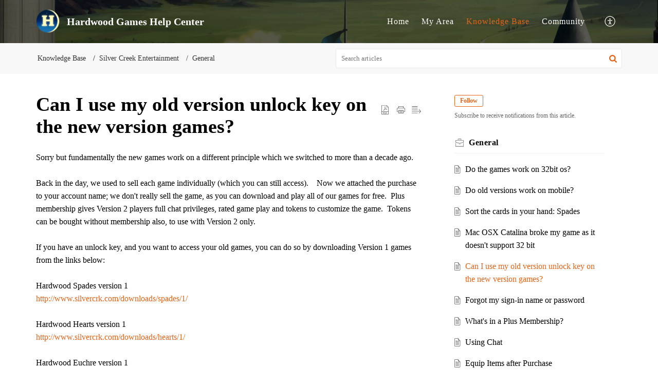

--- FILE ---
content_type: text/html;charset=UTF-8
request_url: https://support.hardwoodgames.com/portal/en/kb/articles/can-i-use-my-old-version-unlock-key-on-the-new-version-games
body_size: 8773
content:

<!DOCTYPE html>
<html id="portal_html" lang=en><head>                  
<meta http-equiv="X-UA-Compatible" content="IE=edge" /><meta name="viewport" content="width=device-width, initial-scale=1, maximum-scale=1" /><meta http-equiv="Cache-Control" content="no-cache, no-store, must-revalidate" /><meta http-equiv="Pragma" content="no-cache" />
<title>Can I use my old version unlock key on the new version games?</title>
 
<meta  name="description" content="Sorry but fundamentally the new games work on a different principle which we switched to more than a decade ago. Back in the day, we used to sell each game individually (which you can still access).    Now we attached the purchase to your account ..."/>
<meta  name="keywords" content="Can I Use My Old Version Unlock Key On The New Version Games? | Hardwood Games Help Center | General | Silver Creek Entertainment"/>
<meta  name="twitter:card" content="summary"/>
 
<link rel="canonical" href="https://support.hardwoodgames.com/portal/en/kb/articles/can-i-use-my-old-version-unlock-key-on-the-new-version-games"/> 
<meta property="og:title" content="Can I use my old version unlock key on the new version games?" />
<meta property="og:site_name" content="Hardwood Games Help Center" />
<meta property="og:description" content="Sorry but fundamentally the new games work on a different principle which we switched to more than a decade ago. Back in the day, we used to sell each game individually (which you can still access).    Now we attached the purchase to your account ..." />
<meta property="og:type" content="article" />
<meta property="og:locale" content="en" />
<meta property="og:url" content="https://support.hardwoodgames.com/portal/en/kb/articles/can-i-use-my-old-version-unlock-key-on-the-new-version-games" />
<meta property="og:image" content="https://static.zohocdn.com/zohodeskstatic/app/fonts/female.64238bc23a5850e86c0c.svg" />
 
<link  rel="alternate" hreflang="en" href="https://support.hardwoodgames.com/portal/en/kb/articles/can-i-use-my-old-version-unlock-key-on-the-new-version-games"/>
<link  rel="alternate" hreflang="x-default" href="https://support.hardwoodgames.com/portal/en/kb/articles/can-i-use-my-old-version-unlock-key-on-the-new-version-games"/>
 
<link rel="preconnect" href="//static.zohocdn.com"><script nonce="0fbdde247d2317530f9b28715259d6d9">var PortalInfo = JSON.parse("{\x22csp\x22:{\x22scriptSrcNonce\x22:\x220fbdde247d2317530f9b28715259d6d9\x22},\x22agentsLoginPageURL\x22:\x22\x22,\x22isJWTEnabled\x22:false,\x22endUsersLoginPageURL\x22:\x22\x22,\x22profileStatus\x22:null,\x22i18NLangFile\x22:\x22en_US\x22,\x22isHCDomainForInlineImageEnabled\x22:false,\x22isNewCaptchaEnabled\x22:true,\x22nimbusEditorUrl\x22:\x22static.zohocdn.com\/zoho\-desk\-editor\x22,\x22isSEOClientRenderingEnabled\x22:false,\x22isEmbedChatButtonEnabled\x22:true,\x22agentSigninIframeURL\x22:\x22https:\/\/support.hardwoodgames.com\/support\/silvercreek\/ShowHomePage.do\x22,\x22isTicketExportEnabled\x22:true,\x22isRemoteAuthEnabled\x22:false,\x22isAttachmentFileTypeRestrictionEnabled\x22:true,\x22isTicketsViewCountEnabled\x22:false,\x22isCDNCustomScriptEnabled\x22:false,\x22helpCenterInfo\x22:{\x22tabs\x22:[{\x22isDefault\x22:true,\x22displayName\x22:\x22Home\x22,\x22name\x22:\x22Home\x22,\x22isVisible\x22:true},{\x22isDefault\x22:false,\x22displayName\x22:\x22MyRequests\x22,\x22name\x22:\x22Cases\x22,\x22isVisible\x22:true},{\x22isDefault\x22:false,\x22displayName\x22:\x22SubmitRequest\x22,\x22name\x22:\x22SubmitRequest\x22,\x22isVisible\x22:true},{\x22isDefault\x22:false,\x22displayName\x22:\x22HelpCenter\x22,\x22name\x22:\x22Solutions\x22,\x22isVisible\x22:true},{\x22isDefault\x22:false,\x22displayName\x22:\x22Community\x22,\x22name\x22:\x22Community\x22,\x22isVisible\x22:true}],\x22logoLinkBackUrl\x22:\x22https:\/\/www.hardwoodgames.com\/\x22,\x22departmentIds\x22:[\x22476027000000006907\x22,\x22476027000000135529\x22],\x22locale\x22:\x22en\x22,\x22isOIDCEnabled\x22:false,\x22orgId\x22:\x22707548314\x22,\x22CustomizationDetails\x22:{\x22footerHtml\x22:null,\x22headerHtml\x22:null,\x22css\x22:\x22\/portal\/hccustomize\/edbsna21c1820106470be2136299051732aeb51d3f8201ecced88862b2bdf94bf676cce4a0deb106ea74ae11b892f0b0be04e\/stylesheet.css\x22,\x22customThemeId\x22:\x22476027000000342018\x22,\x22color\x22:{\x22menuBar\x22:{\x22border\x22:{\x22hex\x22:\x22#e46317\x22,\x22opacity\x22:null},\x22normalMenu\x22:{\x22hex\x22:\x22#ffffff\x22,\x22opacity\x22:null},\x22selectedMenu\x22:{\x22hex\x22:\x22#e46317\x22,\x22opacity\x22:null},\x22hoverMenuText\x22:null,\x22selectedMenuText\x22:null,\x22hoverMenu\x22:{\x22hex\x22:\x22#e46317\x22,\x22opacity\x22:null},\x22normalMenuText\x22:null},\x22buttons\x22:{\x22secondary\x22:{\x22hex\x22:\x22#f9f9f9\x22,\x22opacity\x22:null},\x22primaryText\x22:{\x22hex\x22:\x22#ffffff\x22,\x22opacity\x22:null},\x22primary\x22:{\x22hex\x22:\x22#e46317\x22,\x22opacity\x22:null},\x22secondaryText\x22:{\x22hex\x22:\x22#333333\x22,\x22opacity\x22:null}},\x22tab\x22:{\x22background\x22:{\x22hex\x22:\x22#000000\x22,\x22opacity\x22:null},\x22opacity\x22:\x220.45\x22},\x22footer\x22:{\x22background\x22:{\x22hex\x22:\x22#252525\x22,\x22opacity\x22:null},\x22link\x22:{\x22hex\x22:\x22#ffffff\x22,\x22opacity\x22:null},\x22text\x22:{\x22hex\x22:\x22#ffffff\x22,\x22opacity\x22:null},\x22linkHover\x22:{\x22hex\x22:\x22#ffffff\x22,\x22opacity\x22:null}},\x22breadCrumb\x22:{\x22background\x22:{\x22hex\x22:\x22#f8f8f8\x22,\x22opacity\x22:null},\x22text\x22:{\x22hex\x22:\x22#333333\x22,\x22opacity\x22:null},\x22hoverText\x22:{\x22hex\x22:\x22#e46317\x22,\x22opacity\x22:null}},\x22link\x22:{\x22normalText\x22:{\x22hex\x22:\x22#000000\x22,\x22opacity\x22:null},\x22selectedText\x22:null,\x22primaryText\x22:null,\x22primaryHoverText\x22:null,\x22primarySelectedText\x22:null,\x22hoverText\x22:{\x22hex\x22:\x22#e46317\x22,\x22opacity\x22:null},\x22secondaryText\x22:null,\x22secondaryHoverText\x22:null},\x22header\x22:{\x22background\x22:{\x22image\x22:{\x22fileName\x22:\x22hwgames_support_bg.jpg\x22,\x22imageURL\x22:\x22https:\/\/desk.zoho.com\/portal\/api\/customThemes\/476027000000342018\/images\/1160621000000014020?portalId=edbsna21c1820106470be2136299051732aeb82b54ed00cabe7cf96d926b7b4e9209d\x22,\x22imageDataURI\x22:null,\x22id\x22:\x221160621000000014020\x22},\x22color\x22:{\x22hex\x22:\x22#888888\x22,\x22opacity\x22:null},\x22endColor\x22:null,\x22enabled\x22:[\x22image\x22],\x22startColor\x22:null},\x22backgroundImage\x22:null,\x22text\x22:{\x22hex\x22:\x22#ffffff\x22,\x22opacity\x22:null},\x22backgroundEnd\x22:null,\x22textHover\x22:null,\x22backgroundStart\x22:null},\x22body\x22:{\x22middleContainer\x22:null,\x22background\x22:{\x22hex\x22:\x22#ffffff\x22,\x22opacity\x22:null}}},\x22themeVersionID\x22:\x22v1176655604782\x22,\x22name\x22:\x22Elegant\x22,\x22font\x22:{\x22font\x22:\x22Georgia\x22}},\x22isMultiLayoutEnabled\x22:false,\x22isZohoOneEnabled\x22:false,\x22portalName\x22:\x22silvercreek\x22,\x22baseDomain\x22:\x22https:\/\/desk.zoho.com\x22,\x22portalId\x22:\x22edbsna21c1820106470be2136299051732aeb82b54ed00cabe7cf96d926b7b4e9209d\x22,\x22KB\x22:{\x22comments\x22:{\x22uuid\x22:\x2204bd5201\-54d3\-4dc4\-9313\-6b035cbef660\x22}},\x22id\x22:\x22476027000000130069\x22,\x22isSMSAuthEnabled\x22:false,\x22preferences\x22:{\x22isKBWatchListEnabled\x22:true,\x22isAccountTicketViewable\x22:false,\x22isArticleUpdatedTimeVisible\x22:true,\x22isMultiLayoutGridViewEnabled\x22:true,\x22articleFeedbackFormOnDislike\x22:\x22show\x22,\x22isSEONoIndexNoFollowSetAcrossAllPages\x22:false,\x22isSignUpFormCustomized\x22:false,\x22tocPosition\x22:\x22top\x22,\x22showFeedbackFormOnDislike\x22:true,\x22isTicketViewsEnabled\x22:true,\x22isCustomStatusFilterEnabled\x22:false,\x22isArticleAuthorInfoVisible\x22:false,\x22isSelfSignUp\x22:true,\x22isImageWaitEnabled\x22:true,\x22isKBEndUsersCommentEnabled\x22:false,\x22isCommunityEnabled\x22:true,\x22isKBModerationEnabled\x22:true,\x22isTocEnabled\x22:true,\x22isClientDebuggingEnabled\x22:false,\x22isPayloadEncryptionEnabled\x22:false,\x22guestUserAccessRestriction\x22:{\x22submitTicket\x22:false},\x22signupFormLayout\x22:\x22STATIC_FORM\x22,\x22isUserDeletionEnabled\x22:true,\x22isSEOSetAcrossAllPages\x22:true,\x22isHelpCenterPublic\x22:true,\x22searchScope\x22:\x22section\x22,\x22isKBCommentAttachmentsEnabled\x22:true,\x22isCommunityAtMentionEnabled\x22:true,\x22imageWaitingTime\x22:\x221000\x22,\x22isMultilingualEnabled\x22:false,\x22communityLandingPage\x22:\x22allcategory\x22,\x22isKBEnabled\x22:true,\x22isSecondaryContactsEnabled\x22:false,\x22isKBCommentsRecycleBinEnabled\x22:true,\x22isOnHoldEnabled\x22:true,\x22isContactAccountMultiMappingEnabled\x22:false,\x22isOTPBasedAuthenticationEnabled\x22:false,\x22isGamificationEnabled\x22:false,\x22isTagsEnabled\x22:true},\x22activeLocales\x22:[{\x22i18nLocaleName\x22:\x22English\x22,\x22name\x22:\x22Hardwood Games Help Center\x22,\x22locale\x22:\x22en\x22,\x22type\x22:\x22DEFAULT\x22,\x22status\x22:\x22ACCESIBLE_IN_HELPCENTER\x22}],\x22url\x22:\x22https:\/\/support.hardwoodgames.com\/portal\/\x22,\x22logoUrl\x22:\x22https:\/\/support.hardwoodgames.com\/portal\/api\/publicImages\/476027000000306417?portalId=edbsna21c1820106470be2136299051732aeb82b54ed00cabe7cf96d926b7b4e9209d\x22,\x22accountId\x22:\x2210018067833\x22,\x22locales\x22:[{\x22localeCode\x22:\x22en\x22,\x22name\x22:\x22English (United States)\x22}],\x22isDefault\x22:true,\x22name\x22:\x22Hardwood Games Help Center\x22,\x22favIconUrl\x22:\x22https:\/\/support.hardwoodgames.com\/portal\/api\/publicImages\/476027000000306407?portalId=edbsna21c1820106470be2136299051732aeb82b54ed00cabe7cf96d926b7b4e9209d\x22,\x22primaryLocale\x22:\x22en\x22},\x22hcUsersSignInIframeURL\x22:\x22https:\/\/accounts.zohoportal.com\/accounts\/signin?_sh=false\x26client_portal=true\x26servicename=ZohoSupport\x22,\x22showAgentLoginInHC\x22:false,\x22zAppsFrameUrl\x22:\x22{{uuId}}.zappsusercontent.com\x22,\x22isCPSamlEnabled\x22:false,\x22zuid\x22:\x22\x22,\x22customScript\x22:null,\x22iamDomainOfHC\x22:\x22https:\/\/accounts.zohoportal.com\x22,\x22gtmId\x22:null,\x22attachmentControl\x22:{\x22type\x22:\x22FULL_PERMISSION\x22},\x22cssforMobileOTP\x22:\x22\/portal\/css\/hc_new_signin.css\x22,\x22csrf_token\x22:\x224f7d7ec9\-a5eb\-4902\-95c1\-dfe22d4bb4bc\x22,\x22nimbusThemeUrl\x22:\x22static.zohocdn.com\/helpcenter\/elegant\x22,\x22sandboxDomain\x22:\x22deskportal.zoho.com\x22,\x22isTicketIdRedirectionEnabled\x22:true,\x22hcUsersSignUpRegisterScriptURL\x22:\x22\x22,\x22isSigninUsingZohoEnabled\x22:false,\x22pageSenseTrackingScript\x22:null,\x22isBotRequest\x22:true,\x22isGoalAnalyticsEnabled\x22:false,\x22moduleInfoMap\x22:{\x22Products\x22:{\x22changed_module_sanitized\x22:\x22products\x22,\x22changed_i18n_module\x22:\x22Products\x22,\x22changed_module\x22:\x22Products\x22,\x22changed_module_apikey\x22:\x22products\x22,\x22changed_i18n_plural_module\x22:\x22Products\x22,\x22changed_sing_module\x22:\x22Product\x22,\x22changed_plural_module\x22:\x22Products\x22,\x22changed_i18n_sing_module\x22:\x22Product\x22},\x22Solutions\x22:{\x22changed_module_sanitized\x22:\x22knowledge\-base\x22,\x22changed_i18n_module\x22:\x22Knowledge Base\x22,\x22changed_module\x22:\x22Knowledge Base\x22,\x22changed_module_apikey\x22:\x22kbCategory\x22,\x22changed_i18n_plural_module\x22:\x22Articles\x22,\x22changed_sing_module\x22:\x22Article\x22,\x22changed_plural_module\x22:\x22Articles\x22,\x22changed_i18n_sing_module\x22:\x22Article\x22},\x22Contacts\x22:{\x22changed_module_sanitized\x22:\x22contacts\x22,\x22changed_i18n_module\x22:\x22Contacts\x22,\x22changed_module\x22:\x22Contacts\x22,\x22changed_module_apikey\x22:\x22contacts\x22,\x22changed_i18n_plural_module\x22:\x22Contacts\x22,\x22changed_sing_module\x22:\x22Contact\x22,\x22changed_plural_module\x22:\x22Contacts\x22,\x22changed_i18n_sing_module\x22:\x22Contact\x22},\x22Customers\x22:{\x22changed_module_sanitized\x22:\x22customers\x22,\x22changed_i18n_module\x22:\x22Customers\x22,\x22changed_module\x22:\x22Customers\x22,\x22changed_module_apikey\x22:\x22customers\x22,\x22changed_i18n_plural_module\x22:\x22Customers\x22,\x22changed_sing_module\x22:\x22Customer\x22,\x22changed_plural_module\x22:\x22Customers\x22,\x22changed_i18n_sing_module\x22:\x22Customer\x22},\x22Cases\x22:{\x22changed_module_sanitized\x22:\x22tickets\x22,\x22changed_i18n_module\x22:\x22Tickets\x22,\x22changed_module\x22:\x22Tickets\x22,\x22changed_module_apikey\x22:\x22tickets\x22,\x22changed_i18n_plural_module\x22:\x22Tickets\x22,\x22changed_sing_module\x22:\x22Ticket\x22,\x22changed_plural_module\x22:\x22Tickets\x22,\x22changed_i18n_sing_module\x22:\x22Ticket\x22},\x22Accounts\x22:{\x22changed_module_sanitized\x22:\x22accounts\x22,\x22changed_i18n_module\x22:\x22Accounts\x22,\x22changed_module\x22:\x22Accounts\x22,\x22changed_module_apikey\x22:\x22accounts\x22,\x22changed_i18n_plural_module\x22:\x22Accounts\x22,\x22changed_sing_module\x22:\x22Account\x22,\x22changed_plural_module\x22:\x22Accounts\x22,\x22changed_i18n_sing_module\x22:\x22Account\x22},\x22Community\x22:{\x22changed_module_sanitized\x22:\x22community\x22,\x22changed_i18n_module\x22:\x22Community\x22,\x22changed_module\x22:\x22Community\x22,\x22changed_module_apikey\x22:\x22community\x22,\x22changed_i18n_plural_module\x22:\x22Community\x22,\x22changed_sing_module\x22:\x22Community\x22,\x22changed_plural_module\x22:\x22Community\x22,\x22changed_i18n_sing_module\x22:\x22Community\x22}},\x22helpCentreIamDomain\x22:\x22https:\/\/accounts.zohoportal.com\x22,\x22hcUsersForgotPwdIframeURL\x22:\x22https:\/\/accounts.zohoportal.com\/accounts\/password\/forgot?_sh=false\x26_embed=true\x26client_portal=true\x26servicename=ZohoSupport\x26_hn=true\x22,\x22isNewAPIForKB\x22:true,\x22isCustomerHappinessEnabled\x22:true,\x22editorVersion\x22:\x225.3.7\x22,\x22agentForgotPwdURL\x22:\x22https:\/\/accounts.zoho.com\/password?servicename=ZohoSupport\x26serviceurl=%2Fsupport%2Fsilvercreek\x26service_language=en\x22,\x22editorUrl\x22:\x22https:\/\/static.zohocdn.com\/zoho\-desk\-editor\/EV5.3.7\/js\/ZohoDeskEditor.js\x22,\x22serviceName\x22:\x22ZohoSupport\x22,\x22isFolderPermalinkEnabled\x22:false,\x22userId\x22:\x22\x22,\x22accountsUrls\x22:{\x22forgotPasswordIframeUrl\x22:\x22https:\/\/support.hardwoodgames.com\/accounts\/p\/10018067833\/password?servicename=ZohoSupport\x22,\x22logoutUrl\x22:\x22https:\/\/support.hardwoodgames.com\/accounts\/p\/10018067833\/logout?servicename=ZohoSupport\x22,\x22signInIframeUrl\x22:\x22https:\/\/support.hardwoodgames.com\/accounts\/p\/10018067833\/signin?servicename=ZohoSupport\x22,\x22reloginUrl\x22:\x22https:\/\/support.hardwoodgames.com\/accounts\/p\/10018067833\/account\/v1\/relogin?servicename=ZohoSupport\x22},\x22defaultDepId\x22:\x22476027000000006907\x22,\x22isFederatedLoginEnabled\x22:false,\x22isFreePlan\x22:false,\x22agentInterfaceIamDomain\x22:\x22https:\/\/accounts.zoho.com\x22}")

function inIframe(){try{return window.self!==window.top}catch(n){return!0}}var loadingInIframe=inIframe()
try{if(loadingInIframe){var parentWindow=window.parent||{},portalPortalInfo=parentWindow.PortalInfo||{},parentHelpcenterInfo=portalPortalInfo.helpCenterInfo||{},parentPortalUrl=parentHelpcenterInfo.url,helpCenterInfo=PortalInfo.helpCenterInfo||{}
if(helpCenterInfo.url==parentPortalUrl){var hcCustomizationTemp=void 0===parentWindow.hcCustomization?!1:parentWindow.hcCustomization
!hcCustomizationTemp&&window.parent.location.reload()}}}catch(e){console.log("Couldn't access parent page")};
var deploymentType = "US";
var isPortalMarketPlaceEnabled = "false";
var cdnDomain = {
portalJs : "//static.zohocdn.com\/helpcenter\/elegant/",
portalCss : "//static.zohocdn.com\/helpcenter\/elegant/",
portalImages : "//static.zohocdn.com\/helpcenter\/elegant/",
portalFonts : "//static.zohocdn.com\/helpcenter\/elegant/"
}
var awsDomain={
portalJs : "//static.zohocdn.com\/helpcenter\/elegant/",
portalCss : "//static.zohocdn.com\/helpcenter\/elegant/",
portalImages : "//static.zohocdn.com\/helpcenter\/elegant/",
portalFonts : "//static.zohocdn.com\/helpcenter\/elegant/"
}
PortalInfo [ "nimbusCDNFingerprints" ] = {"header.js":"header.e9175a378910f30f6d3a_.js","ZFramework.js":"ZFramework.9f407154b37b8a411ef0.js","ticketIconContent.js":"ticketIconContent.ef132fd7d5b0d1a64650_.js","articles.js":"articles.3dc2347a5f4495bd1b97_.js","attachmentIconContent.js":"attachmentIconContent.c737c2175513ddd0820c_.js","clonerepo.js":"clonerepo.c3ffb6623bc79276dfc4.js","community.js":"community.922fe12176e9daa97319_.js","modalwidget.js":"modalwidget.da9eaf30ccb126797416_.js","editorInit.js":"editorInit.415eecb748747862d473.js","d3.js":"d3.30021d67a0d610173d29.js","react.js":"react.vendor.0a48cd3eb89bbe20219a_.js","widget.js":"widget.303a67741b0eaab58888_.js","mpwidget.js":"mpwidget.937a2b40a8c98ab95486_.js","article.js":"article.496e5135441a77fe104a_.js","widgets.js":"widgets.4de4404610ad0058a750_.js","main.js":"main.5e37e2b783804b7421bf_.js","topics.js":"topics.52c02a56a98ecb9b2c6c_.js","contributors.js":"contributors.ff67b187dff45da0fa73_.js","profile.js":"profile.25e9b80b4c15b5a20088_.js","ticket.js":"ticket.bcd59837f16e894bf8cc_.js","vendor.js":"vendor.f20cc32b8fe1c0809966_.js","mpextensionconfig.js":"mpextensionconfig.6bec9cd2468b2894e35c_.js","iconContent.js":"iconContent.65dff2bee907943bfb45_.js","search.js":"search.ce3cb63a50ff60a3069e_.js","runtime~main.js":"runtime~main.e0e48d2e57e81237412c_.js","runtime~widget.js":"runtime~widget.81624dfcaacfc34d9ce6_.js","authorizationPage.js":"authorizationPage.cb1b5f025bc8a040777c_.js","module.js":"module.6247d29cd4eea935a702_.js","ZohoCharts.min.js":"ZohoCharts.min.cabace3b2b984aceae99.js"};
PortalInfo [ "nimbusCDNFingerprintsCSS" ] = {"community.css":"community.922fe12176e9daa97319_.css","main.css":"main.5e37e2b783804b7421bf_.css","zohohckbarticlenotes.css":"zohohckbarticlenotes.95444bc1534bf935b6ce.css","search.css":"search.ce3cb63a50ff60a3069e_.css","modalwidget.css":"modalwidget.da9eaf30ccb126797416_.css","articles.css":"articles.3dc2347a5f4495bd1b97_.css","mpwidget.css":"mpwidget.937a2b40a8c98ab95486_.css","mpextensionconfig.css":"mpextensionconfig.6bec9cd2468b2894e35c_.css","ZohoDeskEditorTools.min.css":"ZohoDeskEditorTools.min.a43e16bb8cb7999b5c85.css","header.css":"header.e9175a378910f30f6d3a_.css","print.css":"print.41d57b1966089ba45581.css","ZohoDeskEditor.min.css":"ZohoDeskEditor.min.2045c6d4332a50bafdcd.css","module.css":"module.6247d29cd4eea935a702_.css","widgets.css":"widgets.4de4404610ad0058a750_.css","article.css":"article.496e5135441a77fe104a_.css","authorizationPage.css":"authorizationPage.cb1b5f025bc8a040777c_.css","topics.css":"topics.52c02a56a98ecb9b2c6c_.css","showoriginal.css":"showoriginal.8571cb917871b37fa779.css","profile.css":"profile.25e9b80b4c15b5a20088_.css","ticket.css":"ticket.bcd59837f16e894bf8cc_.css","kbeditorinner.css":"kbeditorinner.1f46b7046d71339b0596.css","hc_authentication.css":"hc_authentication.e23fe04c5ccef9ac9f15.css","contributors.css":"contributors.ff67b187dff45da0fa73_.css"} || {};
Object.assign ( PortalInfo [ "nimbusCDNFingerprints" ] || {}, {"header.js":"header.e9175a378910f30f6d3a_.js","ZFramework.js":"ZFramework.9f407154b37b8a411ef0.js","ticketIconContent.js":"ticketIconContent.ef132fd7d5b0d1a64650_.js","articles.js":"articles.3dc2347a5f4495bd1b97_.js","attachmentIconContent.js":"attachmentIconContent.c737c2175513ddd0820c_.js","clonerepo.js":"clonerepo.c3ffb6623bc79276dfc4.js","community.js":"community.922fe12176e9daa97319_.js","modalwidget.js":"modalwidget.da9eaf30ccb126797416_.js","editorInit.js":"editorInit.415eecb748747862d473.js","d3.js":"d3.30021d67a0d610173d29.js","react.js":"react.vendor.0a48cd3eb89bbe20219a_.js","widget.js":"widget.303a67741b0eaab58888_.js","mpwidget.js":"mpwidget.937a2b40a8c98ab95486_.js","article.js":"article.496e5135441a77fe104a_.js","widgets.js":"widgets.4de4404610ad0058a750_.js","main.js":"main.5e37e2b783804b7421bf_.js","topics.js":"topics.52c02a56a98ecb9b2c6c_.js","contributors.js":"contributors.ff67b187dff45da0fa73_.js","profile.js":"profile.25e9b80b4c15b5a20088_.js","ticket.js":"ticket.bcd59837f16e894bf8cc_.js","vendor.js":"vendor.f20cc32b8fe1c0809966_.js","mpextensionconfig.js":"mpextensionconfig.6bec9cd2468b2894e35c_.js","iconContent.js":"iconContent.65dff2bee907943bfb45_.js","search.js":"search.ce3cb63a50ff60a3069e_.js","runtime~main.js":"runtime~main.e0e48d2e57e81237412c_.js","runtime~widget.js":"runtime~widget.81624dfcaacfc34d9ce6_.js","authorizationPage.js":"authorizationPage.cb1b5f025bc8a040777c_.js","module.js":"module.6247d29cd4eea935a702_.js","ZohoCharts.min.js":"ZohoCharts.min.cabace3b2b984aceae99.js"} );
window.isAWSEnabled = false;
/* 			window.addCDNExpireCookie=function(){if("undefined"==typeof navigator||navigator.onLine){var n=new Date,t=new Date(n);t.setDate(n.getDate()+1),document.cookie="aws_cdn_failed=1;expires="+t.toGMTString()}},
window.isAWSCDNUrl=function(n,t){var i=window.awsDomain[t];return!(!i||-1===n.indexOf(i))},
window.onNotifyError=function(n,t){if(isAWSCDNUrl(n,t)){addCDNExpireCookie();location.reload(!0)}},
window.isAWSCDNFailed=function(){var n=document.cookie.match("aws_cdn_failed=(.*?)(;|$)");return!!n&&"1"===unescape(n[1])},
*/			window.getStaticDomain=function(){var n=cdnDomain;return window.staticDomain?Object.assign?Object.assign({},window.staticDomain,n):Object.keys(n).reduce(function(t,i){return t[i]=n[i],t},window.staticDomain):n},
window.makeRequest=function(n,t){return new Promise(function(i,e){var o=new XMLHttpRequest;o.open(n,t),o.onload=function(){this.status>=200&&this.status<300?i(o.response):e({status:this.status,statusText:o.statusText})},o.send()})},
window.staticDomain=getStaticDomain();

if(!window.Promise){var setTimeoutFunc=setTimeout;function noop(){}function bind(e,n){return function(){e.apply(n,arguments)}}function handle(e,n){for(;3===e._state;)e=e._value;0!==e._state?(e._handled=!0,Promise._immediateFn(function(){var t=1===e._state?n.onFulfilled:n.onRejected;if(null!==t){var o;try{o=t(e._value)}catch(e){return void reject(n.promise,e)}resolve(n.promise,o)}else(1===e._state?resolve:reject)(n.promise,e._value)})):e._deferreds.push(n)}function resolve(e,n){try{if(n===e)throw new TypeError("A promise cannot be resolved with itself.");if(n&&("object"==typeof n||"function"==typeof n)){var t=n.then;if(n instanceof Promise)return e._state=3,e._value=n,void finale(e);if("function"==typeof t)return void doResolve(bind(t,n),e)}e._state=1,e._value=n,finale(e)}catch(n){reject(e,n)}}function reject(e,n){e._state=2,e._value=n,finale(e)}function finale(e){2===e._state&&0===e._deferreds.length&&Promise._immediateFn(function(){e._handled||Promise._unhandledRejectionFn(e._value)});for(var n=0,t=e._deferreds.length;n<t;n++)handle(e,e._deferreds[n]);e._deferreds=null}function Handler(e,n,t){this.onFulfilled="function"==typeof e?e:null,this.onRejected="function"==typeof n?n:null,this.promise=t}function doResolve(e,n){var t=!1;try{e(function(e){t||(t=!0,resolve(n,e))},function(e){t||(t=!0,reject(n,e))})}catch(e){if(t)return;t=!0,reject(n,e)}}window.Promise=function e(n){if(!(this instanceof e))throw new TypeError("Promises must be constructed via new");if("function"!=typeof n)throw new TypeError("not a function");this._state=0,this._handled=!1,this._value=void 0,this._deferreds=[],doResolve(n,this)};var _proto=Promise.prototype;_proto.catch=function(e){return this.then(null,e)},_proto.then=function(e,n){var t=new this.constructor(noop);return handle(this,new Handler(e,n,t)),t},Promise.all=function(e){return new Promise(function(n,t){if(!e||void 0===e.length)throw new TypeError("Promise.all accepts an array");var o=Array.prototype.slice.call(e);if(0===o.length)return n([]);var r=o.length;function i(e,s){try{if(s&&("object"==typeof s||"function"==typeof s)){var c=s.then;if("function"==typeof c)return void c.call(s,function(n){i(e,n)},t)}o[e]=s,0==--r&&n(o)}catch(e){t(e)}}for(var s=0;s<o.length;s++)i(s,o[s])})},Promise.resolve=function(e){return e&&"object"==typeof e&&e.constructor===Promise?e:new Promise(function(n){n(e)})},Promise.reject=function(e){return new Promise(function(n,t){t(e)})},Promise.race=function(e){return new Promise(function(n,t){for(var o=0,r=e.length;o<r;o++)e[o].then(n,t)})},Promise._immediateFn="function"==typeof setImmediate&&function(e){setImmediate(e)}||function(e){setTimeoutFunc(e,0)},Promise._unhandledRejectionFn=function(e){"undefined"!=typeof console&&console&&console.warn("Possible Unhandled Promise Rejection:",e)}}
var headerHtmlPromise, footerHtmlPromise;
var customizationObj= PortalInfo.helpCenterInfo.CustomizationDetails || {};
if(customizationObj.headerHtml){
headerHtmlPromise= makeRequest('GET',customizationObj.headerHtml)//No I18N
}
if(customizationObj.footerHtml){
footerHtmlPromise= makeRequest('GET',customizationObj.footerHtml)//No I18N
}</script><link href="https://support.hardwoodgames.com/portal/api/publicImages/476027000000306407?portalId=edbsna21c1820106470be2136299051732aeb82b54ed00cabe7cf96d926b7b4e9209d" TYPE='IMAGE/X-ICON' REL='SHORTCUT ICON'/>
<link rel="preload" href='https://support.hardwoodgames.com/portal/api/publicImages/476027000000306417?portalId=edbsna21c1820106470be2136299051732aeb82b54ed00cabe7cf96d926b7b4e9209d' as="image"/>
<link rel="stylesheet" type="text/css" integrity="sha384-s/2EYTg13V66KbkVookl40JFL8NHK4J7I0Lo6JMgiExPLi3ZYb/TdM0YwoBrk05D" crossorigin="anonymous" href="//static.zohocdn.com/helpcenter/elegant/css/main.5e37e2b783804b7421bf_.css"></link>
<style id="customCss"></style>

<link id="customStyleSheet" href="/portal/hccustomize/edbsna21c1820106470be2136299051732aeb51d3f8201ecced88862b2bdf94bf676cce4a0deb106ea74ae11b892f0b0be04e/stylesheet.css" rel="stylesheet" type="text/css" />
<script type="text/javascript" nonce="0fbdde247d2317530f9b28715259d6d9" integrity="sha384-Q7/Yr/2TO46oYNB3uQ4uE/TYh2fMoAH/aGCKNIqIGCptCr54FIJ0rBi1MCk83Ozp" crossorigin="anonymous"  src="//static.zohocdn.com/helpcenter/elegant/js/react.vendor.0a48cd3eb89bbe20219a_.js"></script>
<script type="text/javascript" nonce="0fbdde247d2317530f9b28715259d6d9" integrity="sha384-1DxLCJkhWzfWVSR1dp8kzXcKq9VIvCfnPcqVIEn691xctG8IYLyyRp1uXsC7fHVp" crossorigin="anonymous" src="//static.zohocdn.com/helpcenter/elegant/js/vendor.f20cc32b8fe1c0809966_.js"></script>
<script type="text/javascript" nonce="0fbdde247d2317530f9b28715259d6d9" integrity="sha384-pdCPYrzaZLjyV5wk+esViUQc8jcuhNvnEAeW4Nlkr2DgA1YDvAoZw8u1wLpCfDd5" crossorigin="anonymous" src="//static.zohocdn.com/helpcenter/elegant/js/main.5e37e2b783804b7421bf_.js"></script>
<script type="text/javascript" nonce="0fbdde247d2317530f9b28715259d6d9" integrity="sha384-g1+pwrljuqnsayqjxDXv4ZcpVhzcHo9QdiHhSyitIFnYZY9ZEHzlkiD9uMYoAQI/" crossorigin="anonymous" src="//static.zohocdn.com/helpcenter/elegant/js/runtime~main.e0e48d2e57e81237412c_.js"></script>
<script type="text/javascript" nonce="0fbdde247d2317530f9b28715259d6d9" integrity="sha384-6v3pCpvMZMYGPvDQhIxTHzOMhu+RUbbmSvgw3C/ztHBp0MUYNZdHRcXr/h04IeFf" crossorigin="anonymous" src="//static.zohocdn.com/helpcenter/elegant/i18n/en_US.7538174dd9dd3d4d1b00.js"></script></head><body class="body"><div id="container"/>
<h1>Can I use my old version unlock key on the new version games?</h1>

<div id="seoBodyContent"><div><div><h1>Can I use my old version unlock key on the new version games?</h1></div>
<div><span>Sorry but fundamentally the new games work on a different principle which we switched to more than a decade ago.<br /><br />Back in the day, we used to sell each game individually (which you can still access).&nbsp; &nbsp; Now we attached the purchase to your account name; we don&#39;t really sell the game, as you can download and play all of our games for free.&nbsp; Plus membership gives Version 2 players full chat privileges, rated game play and tokens to customize the game.&nbsp; Tokens can be bought without membership also, to use with Version 2 only.<br /><br />If you have an unlock key, and you want to access your old games, you can do so by downloading Version 1 games from the links below:<div><br /></div><div><div><div>Hardwood Spades version 1<br /></div><div><a rel="noopener noreferrer" href="http://www.silvercrk.com/downloads/spades/1/" target="_blank">http://www.silvercrk.com/downloads/spades/1/</a><br /></div><div><br /></div><div>Hardwood Hearts version 1<br /></div><div><a rel="noopener noreferrer" href="http://www.silvercrk.com/downloads/hearts/1/" target="_blank">http://www.silvercrk.com/downloads/hearts/1/</a><br /></div><div><br /></div><div>Hardwood Euchre version 1<br /></div><div><a rel="noopener noreferrer" href="http://www.silvercrk.com/downloads/Euchre/1/" target="_blank">http://www.silvercrk.com/downloads/Euchre/1/</a><br /></div><div><br /></div><div>Hardwood Backgammon version 1</div><div><a rel="noopener noreferrer" href="http://www.silvercrk.com/downloads/backgammon/1/" target="_blank">http://www.silvercrk.com/downloads/backgammon/1/</a><br /><br /></div><div>Hardwood Solitaire III<br /></div><div><a rel="noopener noreferrer" href="http://www.silvercrk.com/downloads/solitaire_iii/1/" target="_blank">http://www.silvercrk.com/downloads/solitaire_iii/1/</a></div></div></div></span><div>
</div>
<ul></ul>
<ul><li><h1>Related Articles</h1></li>
<li><a href="https://support.hardwoodgames.com/portal/en/kb/articles/lost-unlock-key-old-version-games" rel="noopener" target="_blank" ><h2>Lost unlock key (old version games)</h2></a><div><span>If you need to recover an old version unlock key, you can do so here: http://www.silvercrk.com/lost_code/ If that doesn&#39;t work for you, submit a support ticket with the follow to help us look it up. Current Email:       Email (at signup):       First ...</span></div></li>
<li><a href="https://support.hardwoodgames.com/portal/en/kb/articles/where-can" rel="noopener" target="_blank" ><h2>I have an unlock key for an older game, where can I download it?</h2></a><div><span>Here are links to the old Version 1 games on our Downloads page, where you can find all of our games and their various versions: https://www.hardwoodgames.com/downloads/ Once installed press SHFT+F6 to enter your key.</span></div></li>
<li><a href="https://support.hardwoodgames.com/portal/en/kb/articles/do-old-versions-work-on-mobile" rel="noopener" target="_blank" ><h2>Do old versions work on mobile?</h2></a><div><span>The old version do not work on Mobile devices.    When we moved to Mobile is when we created the new version.  The old version is still avaiolabe for its originally intended platforms.  You can download old and new versions on our download page: ...</span></div></li>
<li><a href="https://support.hardwoodgames.com/portal/en/kb/articles/32" rel="noopener" target="_blank" ><h2>Mac OSX Catalina broke my game as it doesn&#39;t support 32 bit</h2></a><div><span>Our old games with unlock keys are only 32 bit and will not work on OSX Catalina. Our new games that use plus memberships are 64 bit and can be downloaded here: www.hardwoodgames.com</span></div></li>
<li><a href="https://support.hardwoodgames.com/portal/en/kb/articles/i-can-t-connect-to-the-game" rel="noopener" target="_blank" ><h2>Troubleshooting Connection Issues in Hardwood Games</h2></a><div><span>When you can&#39;t connect to the Hardwood games online servers its usually one of 3 things: But first, the best thing to do is restart your device, so that we&#39;re starting fresh. If the problem persists, continue... 1 ) A rare temporary server down time. ...</span></div></li>
</ul>
</div> 
<script nonce="0fbdde247d2317530f9b28715259d6d9">renderApp && renderApp();</script>
</body></html>

--- FILE ---
content_type: text/css;charset=UTF-8
request_url: https://support.hardwoodgames.com/portal/hccustomize/edbsna21c1820106470be2136299051732aeb51d3f8201ecced88862b2bdf94bf676cce4a0deb106ea74ae11b892f0b0be04e/stylesheet.css
body_size: 41
content:
.LoginDetail__tabLink{
display:none;
}




--- FILE ---
content_type: text/javascript;charset=UTF-8
request_url: https://static.zohocdn.com/helpcenter/elegant/js/runtime~main.e0e48d2e57e81237412c_.js
body_size: 1631
content:
!function(e){function t(t){for(var r,o,i=t[0],f=t[1],d=t[2],u=0,l=[];u<i.length;u++)o=i[u],Object.prototype.hasOwnProperty.call(a,o)&&a[o]&&l.push(a[o][0]),a[o]=0;for(r in f)Object.prototype.hasOwnProperty.call(f,r)&&(e[r]=f[r]);for(p&&p(t);l.length;)l.shift()();return c.push.apply(c,d||[]),n()}function n(){for(var e,t=0;t<c.length;t++){for(var n=c[t],r=!0,o=1;o<n.length;o++){var i=n[o];0!==a[i]&&(r=!1)}r&&(c.splice(t--,1),e=f(f.s=n[0]))}return e}var r={},o={2:0},a={2:0},c=[];function i(e){return f.p+"js/"+({4:"article",6:"attachmentIconContent",7:"authorizationPage",8:"community",10:"header",11:"iconContent",13:"modalwidget",15:"mpextensionconfig",16:"mpwidget",17:"profile",18:"search",19:"ticket",20:"ticketIconContent",23:"widgets"}[e]||e)+"."+{4:"496e5135441a77fe104a",6:"c737c2175513ddd0820c",7:"cb1b5f025bc8a040777c",8:"922fe12176e9daa97319",10:"e9175a378910f30f6d3a",11:"65dff2bee907943bfb45",13:"da9eaf30ccb126797416",15:"6bec9cd2468b2894e35c",16:"937a2b40a8c98ab95486",17:"25e9b80b4c15b5a20088",18:"ce3cb63a50ff60a3069e",19:"bcd59837f16e894bf8cc",20:"ef132fd7d5b0d1a64650",23:"4de4404610ad0058a750"}[e]+"_.js"}function f(t){if(r[t])return r[t].exports;var n=r[t]={i:t,l:!1,exports:{}};return e[t].call(n.exports,n,n.exports,f),n.l=!0,n.exports}f.e=function(e){var t=[];o[e]?t.push(o[e]):0!==o[e]&&{4:1,7:1,8:1,10:1,13:1,15:1,16:1,17:1,18:1,19:1,23:1}[e]&&t.push(o[e]=new Promise((function(t,n){for(var r="css/"+({4:"article",6:"attachmentIconContent",7:"authorizationPage",8:"community",10:"header",11:"iconContent",13:"modalwidget",15:"mpextensionconfig",16:"mpwidget",17:"profile",18:"search",19:"ticket",20:"ticketIconContent",23:"widgets"}[e]||e)+"."+{4:"496e5135441a77fe104a",6:"c737c2175513ddd0820c",7:"cb1b5f025bc8a040777c",8:"922fe12176e9daa97319",10:"e9175a378910f30f6d3a",11:"65dff2bee907943bfb45",13:"da9eaf30ccb126797416",15:"6bec9cd2468b2894e35c",16:"937a2b40a8c98ab95486",17:"25e9b80b4c15b5a20088",18:"ce3cb63a50ff60a3069e",19:"bcd59837f16e894bf8cc",20:"ef132fd7d5b0d1a64650",23:"4de4404610ad0058a750"}[e]+"_.css",a=f.p+r,c=document.getElementsByTagName("link"),i=0;i<c.length;i++){var d=(l=c[i]).getAttribute("data-href")||l.getAttribute("href");if("stylesheet"===l.rel&&(d===r||d===a))return t()}var u=document.getElementsByTagName("style");for(i=0;i<u.length;i++){var l;if((d=(l=u[i]).getAttribute("data-href"))===r||d===a)return t()}var s=document.createElement("link");s.rel="stylesheet",s.type="text/css",s.onload=()=>{s.onerror=s.onload=null,t()},s.onerror=function(t){s.onerror=s.onload=null;var r=t&&t.target&&t.target.src||a,c=new Error("Loading CSS chunk "+e+" failed.\n("+r+")");c.code="CSS_CHUNK_LOAD_FAILED",c.request=r,delete o[e],s.parentNode.removeChild(s),n(c)},s.href=a;var p=document.getElementsByTagName("head")[0],b=document.getElementById("customCss");p.insertBefore(s,b)})).then((function(){o[e]=0})));var n=a[e];if(0!==n)if(n)t.push(n[2]);else{var r=new Promise((function(t,r){n=a[e]=[t,r]}));t.push(n[2]=r);var c,d=document.createElement("script");d.charset="utf-8",d.timeout=120,f.nc&&d.setAttribute("nonce",f.nc),d.src=i(e);var u=new Error;c=function(t){d.onerror=d.onload=null,clearTimeout(l);var n=a[e];if(0!==n){if(n){var r=t&&("load"===t.type?"missing":t.type),o=t&&t.target&&t.target.src;u.message="Loading chunk "+e+" failed.\n("+r+": "+o+")",u.name="ChunkLoadError",u.type=r,u.request=o,n[1](u)}a[e]=void 0}};var l=setTimeout((function(){c({type:"timeout",target:d})}),12e4);d.onerror=d.onload=c,document.head.appendChild(d)}return Promise.all(t)},f.m=e,f.c=r,f.d=function(e,t,n){f.o(e,t)||Object.defineProperty(e,t,{enumerable:!0,get:n})},f.r=function(e){"undefined"!=typeof Symbol&&Symbol.toStringTag&&Object.defineProperty(e,Symbol.toStringTag,{value:"Module"}),Object.defineProperty(e,"__esModule",{value:!0})},f.t=function(e,t){if(1&t&&(e=f(e)),8&t)return e;if(4&t&&"object"==typeof e&&e&&e.__esModule)return e;var n=Object.create(null);if(f.r(n),Object.defineProperty(n,"default",{enumerable:!0,value:e}),2&t&&"string"!=typeof e)for(var r in e)f.d(n,r,function(t){return e[t]}.bind(null,r));return n},f.n=function(e){var t=e&&e.__esModule?function(){return e.default}:function(){return e};return f.d(t,"a",t),t},f.o=function(e,t){return Object.prototype.hasOwnProperty.call(e,t)},f.p="";const d={article:"4",attachmentIconContent:"6",authorizationPage:"7",community:"8",header:"10",iconContent:"11",modalwidget:"13",mpextensionconfig:"15",mpwidget:"16",profile:"17",search:"18",ticket:"19",ticketIconContent:"20",widgets:"23"};Object.keys(d);f.getChunkIds=function(e){return[d[e]||e]},f.pfc=function(e){f.getChunkIds(e).forEach(e=>{f.e(e)})},f.plc=function(e){if(e=f.getChunkIds(e)[0],void 0===a[e]){a[e]=null;var t=document.createElement("link");t.charset="utf-8",f.nc&&t.setAttribute("nonce",f.nc),t.rel="preload",t.as="script",t.href=i(e),document.head.appendChild(t),f.e(e)}},f.oe=function(e){throw console.error(e),e};var u=window.HelpCenterTheme4Jsonp=window.HelpCenterTheme4Jsonp||[],l=u.push.bind(u);u.push=t,u=u.slice();for(var s=0;s<u.length;s++)t(u[s]);var p=l;n()}([]);